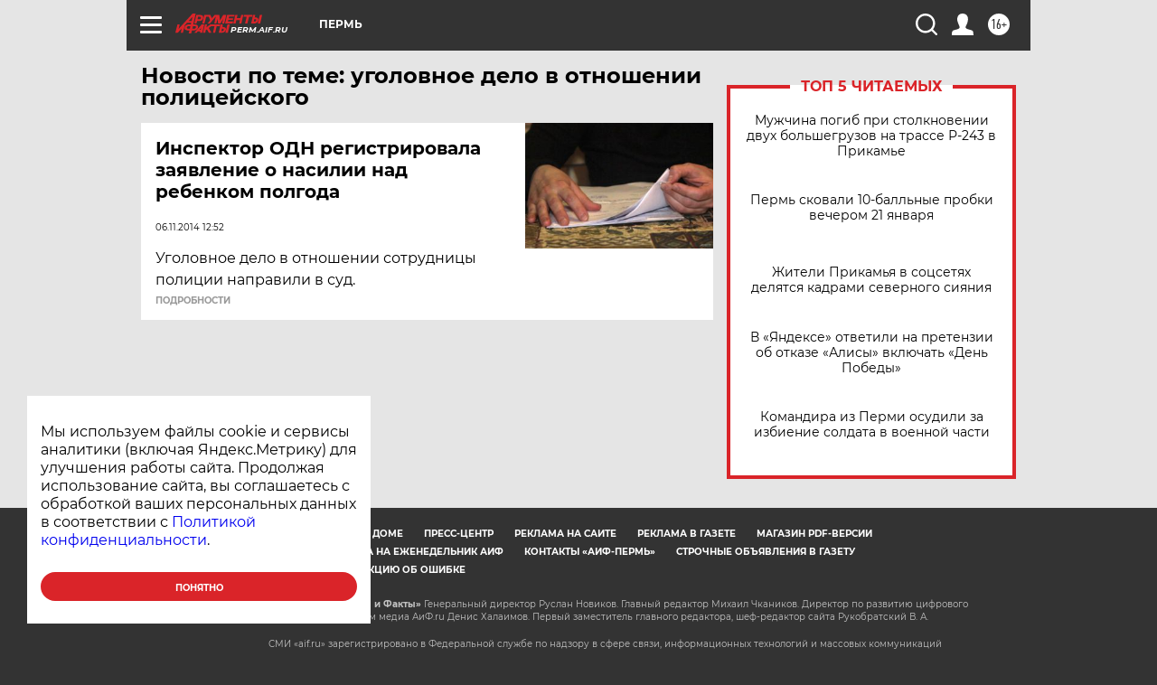

--- FILE ---
content_type: text/html
request_url: https://tns-counter.ru/nc01a**R%3Eundefined*aif_ru/ru/UTF-8/tmsec=aif_ru/182752027***
body_size: -72
content:
D9216D2F697148A1X1769031841:D9216D2F697148A1X1769031841